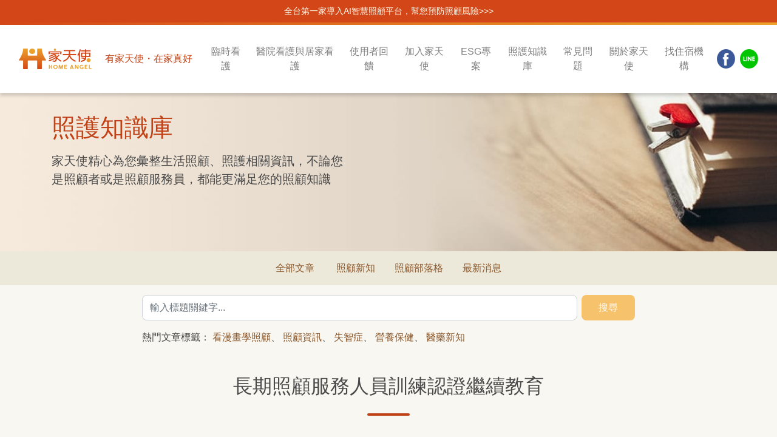

--- FILE ---
content_type: text/html; charset=utf-8
request_url: https://ghsha.com/articles/?label=%E9%95%B7%E6%9C%9F%E7%85%A7%E9%A1%A7%E6%9C%8D%E5%8B%99%E4%BA%BA%E5%93%A1%E8%A8%93%E7%B7%B4%E8%AA%8D%E8%AD%89%E7%B9%BC%E7%BA%8C%E6%95%99%E8%82%B2
body_size: 5024
content:
<!DOCTYPE html>
<html data-n-head-ssr data-n-head="">
  <head data-n-head="">
    <title data-n-head="true">家天使：您需要的最新優惠、照顧知識都在這裡</title><meta data-n-head="true" charset="utf-8"><meta data-n-head="true" name="viewport" content="width=device-width, initial-scale=1"><meta data-n-head="true" name="google-site-verification" content="sHytD7nkmjGcr5dbC4f78xBHFXMbrdJde9YAEHfYnyw"><meta data-n-head="true" name="facebook-domain-verification" content="vkwgrxuajerdu941e1y1vk67771jud"><meta data-n-head="true" data-hid="og:type" property="og:type" content="website"><meta data-n-head="true" name="twitter:card" content="summary_large_image"><meta data-n-head="true" data-hid="description" name="description" content="銀髮知識庫是家天使為了幫助家庭照顧者和照顧服務員而設立的，了解更多照護技巧、補助資源、新聞消息與最新優惠活動。"><meta data-n-head="true" data-hid="og:title" property="og:title" content="家天使：您需要的最新優惠、照顧知識都在這裡"><meta data-n-head="true" data-hid="og:description" property="og:description" content="銀髮知識庫是家天使為了幫助家庭照顧者和照顧服務員而設立的，了解更多照護技巧、補助資源、新聞消息與最新優惠活動。"><meta data-n-head="true" data-hid="og:image" property="og:image" content="https://ghsha.com/img/fb-share.jpg"><meta data-n-head="true" data-hid="og:url" property="og:url" content="https://ghsha.com/articles/?label=%E9%95%B7%E6%9C%9F%E7%85%A7%E9%A1%A7%E6%9C%8D%E5%8B%99%E4%BA%BA%E5%93%A1%E8%A8%93%E7%B7%B4%E8%AA%8D%E8%AD%89%E7%B9%BC%E7%BA%8C%E6%95%99%E8%82%B2"><meta data-n-head="true" data-hid="og:site_name" property="og:site_name" content="家天使"><meta data-n-head="true" data-hid="twitter:title" name="twitter:title" content="家天使：您需要的最新優惠、照顧知識都在這裡"><meta data-n-head="true" data-hid="twitter:description" name="twitter:description" content="銀髮知識庫是家天使為了幫助家庭照顧者和照顧服務員而設立的，了解更多照護技巧、補助資源、新聞消息與最新優惠活動。"><meta data-n-head="true" data-hid="twitter:url" name="twitter:url" content="https://ghsha.com/articles/?label=%E9%95%B7%E6%9C%9F%E7%85%A7%E9%A1%A7%E6%9C%8D%E5%8B%99%E4%BA%BA%E5%93%A1%E8%A8%93%E7%B7%B4%E8%AA%8D%E8%AD%89%E7%B9%BC%E7%BA%8C%E6%95%99%E8%82%B2"><meta data-n-head="true" data-hid="twitter:image" name="twitter:image" content="https://ghsha.com/img/fb-share.jpg"><link data-n-head="true" rel="icon" type="image/x-icon" href="/img/favicon.png"><script data-n-head="true" src="https://anymind360.com/js/7060/ats.js"></script><script data-n-head="true" src="//www.googletagmanager.com/gtm.js?id=GTM-TD29KMH&amp;l=dataLayer" async="true"></script><link rel="preload" href="/_nuxt/3658970f05f3d5edef2a.js" as="script"><link rel="preload" href="/_nuxt/a69d647254e4c9e1edd7.js" as="script"><link rel="preload" href="/_nuxt/8accf91468c2579f86f0.css" as="style"><link rel="preload" href="/_nuxt/88a311c47b5b367ca35b.js" as="script"><link rel="preload" href="/_nuxt/659227522b272dcd504f.css" as="style"><link rel="preload" href="/_nuxt/89d9542c3e035fc1715c.js" as="script"><link rel="preload" href="/_nuxt/843cfa609ff65e5e1422.css" as="style"><link rel="preload" href="/_nuxt/3e5fbbdf888893620a14.js" as="script"><link rel="preload" href="/_nuxt/e82fbde55cee3262bc29.js" as="script"><link rel="stylesheet" href="/_nuxt/8accf91468c2579f86f0.css"><link rel="stylesheet" href="/_nuxt/659227522b272dcd504f.css"><link rel="stylesheet" href="/_nuxt/843cfa609ff65e5e1422.css">
  </head>
  <body data-n-head="">
    <div data-server-rendered="true" id="__nuxt"><!----><div id="__layout"><div class="bg-light-grey"><header class="fixed-top" data-v-6ddf7302><div class="cooperation text-center" data-v-6ddf7302><p data-v-6ddf7302><a href="https://ghsha.com/articles/550" target="_blank" data-v-6ddf7302>全台第一家導入AI智慧照顧平台，幫您預防照顧風險&gt;&gt;&gt;</a></p></div> <div class="line-4 bg-theme-gradient-main" data-v-6ddf7302></div> <nav class="navbar navbar-light navbar-expand-xl  py-3" data-v-6ddf7302><div class="container-fluid" data-v-6ddf7302><a href="/" class="navbar-brand navbar-brand_2 nuxt-link-active" data-v-6ddf7302><img src="/img/logo.png" srcset="/img/logo@2x.png 2x, /img/logo@3x.png 3x" class="logo" data-v-6ddf7302> <span class="text-title rem-1 px-3 d-none d-sm-inline" data-v-6ddf7302>有家天使・在家真好</span></a> <button type="button" data-toggle="collapse" data-target="#navbarSupportedContent" aria-controls="navbarSupportedContent" aria-expanded="false" aria-label="Toggle navigation" class="navbar-toggler navbar-toggler-right" data-v-6ddf7302><span class="navbar-toggler-icon" data-v-6ddf7302></span></button> <div id="navbarSupportedContent" class="collapse navbar-collapse" data-v-6ddf7302><ul class="navbar-nav ml-auto text-greyish-brown-two text-center" data-v-6ddf7302><li class="nav-item py-sm-2 py-1" data-v-6ddf7302><a href="/service" class="nav-link px-md-1 px-lg-1  px-xl-2" data-v-6ddf7302>臨時看護</a></li> <li class="nav-item py-sm-2 py-1" data-v-6ddf7302><a href="/care" class="nav-link px-md-1 px-lg-1  px-xl-2" data-v-6ddf7302>醫院看護與居家看護</a></li> <li class="nav-item py-sm-2 py-1" data-v-6ddf7302><a href="https://app.ghsha.com/homeangel/public/public/evaluate_web/" target="_blank" class="nav-link px-md-1 px-lg-1  px-xl-2" data-v-6ddf7302>使用者回饋</a></li> <li class="nav-item py-sm-2 py-1" data-v-6ddf7302><a href="/joinus" class="nav-link px-md-1 px-lg-1  px-xl-2" data-v-6ddf7302>加入家天使</a></li> <li class="nav-item py-sm-2 py-1" data-v-6ddf7302><a href="https://ha.eclipse-tech.net/homeangel/public/contactus/contact/" target="_blank" class="nav-link px-md-1 px-lg-1  px-xl-2" data-v-6ddf7302>ESG專案</a></li> <li class="nav-item  py-sm-2 py-1" data-v-6ddf7302><a href="/articles" class="nav-link px-md-1 px-lg-1  px-xl-2 nuxt-link-active" data-v-6ddf7302>照護知識庫</a></li> <li class="nav-item  py-sm-2 py-1" data-v-6ddf7302><a href="/qa/客戶常見問題" class="nav-link px-md-1 px-lg-1  px-xl-2" data-v-6ddf7302>常見問題</a></li> <li class="nav-item py-sm-2 py-1" data-v-6ddf7302><a href="/aboutus" class="nav-link px-md-1 px-lg-1  px-xl-2" data-v-6ddf7302>關於家天使</a></li> <li class="nav-item py-sm-2 py-1" data-v-6ddf7302><a href="/accommodate" class="nav-link px-md-1 px-lg-1  px-xl-2" data-v-6ddf7302>找住宿機構</a></li>  <li class="nav-item d-flex flex-column justify-content-center py-md-2 py-sm-2 py-2" data-v-6ddf7302><a href="https://www.facebook.com/HomeAngelTW/" target="_blank" class="pl-2" data-v-6ddf7302><img src="/img/fb.png" srcset="/img/fb@2x.png 2x, /img/fb@3x.png 3x" class="fb" style="width:32px;height:32px;" data-v-6ddf7302></a></li> <li class="nav-item d-flex flex-column justify-content-center py-md-2 py-sm-2 py-2" data-v-6ddf7302><a href="https://line.me/R/ti/p/%40lkt9986u" target="_blank" class="pl-2" data-v-6ddf7302><img src="/img/line.png" srcset="/img/line@2x.png 2x, /img/line@3x.png 3x" class="line" style="width:32px;height:32px;" data-v-6ddf7302></a></li></ul></div></div></nav></header> <section><div class="background-image position-relative header-bg articleimg"><div class="d-flex flex-column justify-content-center" style="padding-top: 90px;"><div class="container"><div class="row bg-warm-grey"><div class="col-md-6 offset-md-0 text-white "><div class="py-5 my-5 pr-sm-5"><h1 class="text-title mb-3 h1">照護知識庫</h1> <h5 class="text-subtitle theme-sub-title">家天使精心為您彙整生活照顧、照護相關資訊，不論您是照顧者或是照顧服務員，都能更滿足您的照顧知識</h5></div></div></div></div></div></div> <div class="bg-beige w-100 text-center" style="overflow-y:auto;"><div class="d-inline-block text-nowrap m-auto"><a href="/articles" class="d-inline-block py-3 px-3 text-decoration-none anchor-sepia text-nowrap nuxt-link-active">
        全部文章
      </a> <a href="/articles?tag=news" class="d-inline-block p-3 text-decoration-none anchor-sepia text-nowrap">
        照顧新知
      </a><a href="/articles?tag=blog" class="d-inline-block p-3 text-decoration-none anchor-sepia text-nowrap">
        照顧部落格
      </a><a href="/articles?tag=latest" class="d-inline-block p-3 text-decoration-none anchor-sepia text-nowrap">
        最新消息
      </a> <a data-toggle="modal" data-target="#search-modal" class="d-none p-3 text-decoration-none anchor-sepia text-nowrap" style="cursor:pointer;"><svg aria-hidden="true" data-prefix="fas" data-icon="search" role="img" xmlns="http://www.w3.org/2000/svg" viewBox="0 0 512 512" class="anchor-sepia svg-inline--fa fa-search fa-w-16"><path fill="currentColor" d="M505 442.7L405.3 343c-4.5-4.5-10.6-7-17-7H372c27.6-35.3 44-79.7 44-128C416 93.1 322.9 0 208 0S0 93.1 0 208s93.1 208 208 208c48.3 0 92.7-16.4 128-44v16.3c0 6.4 2.5 12.5 7 17l99.7 99.7c9.4 9.4 24.6 9.4 33.9 0l28.3-28.3c9.4-9.4 9.4-24.6.1-34zM208 336c-70.7 0-128-57.2-128-128 0-70.7 57.2-128 128-128 70.7 0 128 57.2 128 128 0 70.7-57.2 128-128 128z"></path></svg></a></div></div> <!----> <div class="pt-3 px-4"><div class="row"><div class="col-12 col-md-8 mx-auto"><!----> <p class="my-3 text-subtitle">熱門文章標籤：
          <a href="/articles/?label=%E7%9C%8B%E6%BC%AB%E7%95%AB%E5%AD%B8%E7%85%A7%E9%A1%A7" class="anchor-sepia text-decoration-none nuxt-link-active">看漫畫學照顧</a>、
          <a href="/articles/?label=%E7%85%A7%E9%A1%A7%E8%B3%87%E8%A8%8A" class="anchor-sepia text-decoration-none nuxt-link-active">照顧資訊</a>、
          <a href="/articles/?label=%E5%A4%B1%E6%99%BA%E7%97%87" class="anchor-sepia text-decoration-none nuxt-link-active">失智症</a>、
          <a href="/articles/?label=%E7%87%9F%E9%A4%8A%E4%BF%9D%E5%81%A5" class="anchor-sepia text-decoration-none nuxt-link-active">營養保健</a>、
          <a href="/articles/?label=%E9%86%AB%E8%97%A5%E6%96%B0%E7%9F%A5" class="anchor-sepia text-decoration-none nuxt-link-active">醫藥新知</a></p></div></div></div> <div><div class="container-fluid text-center"><div class="row justify-content-center"><div class="col-md-12"><div class="py-3 py-md-4"><h2 class="text-center text-section-title mb-3 theme-section-title h2">長期照顧服務人員訓練認證繼續教育</h2> <div class="line-4 border-radius-1 bg-title m-auto" style="width:70px;"></div></div></div></div></div> <div class="p-4 p-md-5"><div class="row"><div class="col-12 col-md-8 mx-md-auto bg-white-two rounded py-4 py-md-5 px-0 px-md-5 shadow-dialog"><a href="/articles/502" class="d-flex w-100 pb-3 mb-3 text-decoration-none border-bottom border-theme-white anchor-warm-grey"><div><div class="btn btn-theme-1 bg-title py-1 d-none d-md-block" style="min-width:136px;">照顧部落格</div></div> <div class="px-3 py-1 flex-1"><div class="w-100 mb-1">(2023年10月11日最新規定)最新長照積分知多少?長照人員繼續教育積分問題錦集｜家天使-找看護第一品牌</div> <span class="label-list"><a href="/articles/?label=%E7%85%A7%E9%A1%A7%E6%9C%8D%E5%8B%99%E5%93%A1" class="badge article-label bg-brownish text-white mr-1 nuxt-link-active">
    照顧服務員
  </a><a href="/articles/?label=%E9%95%B7%E6%9C%9F%E7%85%A7%E9%A1%A7%E6%9C%8D%E5%8B%99%E4%BA%BA%E5%93%A1%E8%A8%93%E7%B7%B4%E8%AA%8D%E8%AD%89%E7%B9%BC%E7%BA%8C%E6%95%99%E8%82%B2" class="badge article-label bg-brownish text-white mr-1 nuxt-link-exact-active nuxt-link-active">
    長期照顧服務人員訓練認證繼續教育
  </a><a href="/articles/?label=%E9%95%B7%E7%85%A7%E7%A9%8D%E5%88%86" class="badge article-label bg-brownish text-white mr-1 nuxt-link-active">
    長照積分
  </a></span></div> <div class="px-3 py-1 text-nowrap"><div class="text-nowrap">2023/10/12</div></div></a> <!----></div></div></div></div></section> <footer id="main-footer" class="section section_footer py-5 bg-greyish-brown text-white"><div class="container"><div class="row"><div class="col-12 mb-3"><p class="text-white">※ 本平台非長照服務機構，不包含長服法中定義之提供身心失能持續已達或預期達六個月以上者相關之照顧服務。如果有長照服務需求或是公費補助部分，請打1966詢問。</p></div></div> <div class="row"><div class="col-md-5"><div class="d-inline-block"><a href="/" class="d-inline-block mb-4"><img src="/img/logo-w.png" srcset="/img/logo-w@2x.png 2x, /img/logo-w@3x.png 3x" class="logo_w"> <span class="text-white-two rem-1 px-3">有家天使・在家真好</span></a></div> <div class="mb-5"><p class="mb-1">公司名稱：廣和順科技股份有限公司</p> <p class="mb-1">統一編號：52870464</p> <p class="mb-1">真人客服，全年無休9:00~21:00，請來電:<a href="tel:0800-202-555" class="text-white">0800-202-555</a></p> <p class="mb-1">合作洽詢，平日上班8:30~17:30，請來電<a href="tel:02-2758-8708" class="text-white">02-2758-8708</a>轉9</p> <p class="mb-1">官方Line真人客服時間( ID: @homeangel )：8:30~24:00</p> <p class="mb-1">服務信箱: service@ghsha.com</p> <p class="mb-0">地址：台北市信義區信義路四段391號12樓之7，1226室</p></div></div> <div class="col-6 col-md-auto col-sm-6"><h5 class="text-sunflower-yellow">
						找照顧服務
					</h5> <ul class="list-unstyled"><li><a href="/service" class="anchor-white-two">臨時看護</a></li><li><a href="/care" class="anchor-white-two">醫院看護與居家看護</a></li></ul> <h5 class="text-sunflower-yellow">
						服務地區
					</h5> <ul class="list-unstyled"><li><a href="/taipei" class="anchor-white-two">台北</a></li><li><a href="/taoyuan" class="anchor-white-two">桃園</a></li><li><a href="/taichung" class="anchor-white-two">台中</a></li><li><a href="/tainan" class="anchor-white-two">台南</a></li><li><a href="/kaohsiung" class="anchor-white-two">高雄</a></li></ul></div><div class="col-6 col-md-auto col-sm-6"><h5 class="text-sunflower-yellow">
						加入家天使
					</h5> <ul class="list-unstyled"><li><a href="/joinus" class="anchor-white-two">加入流程與說明</a></li></ul> <h5 class="text-sunflower-yellow">
						
					</h5> <ul class="list-unstyled"></ul></div><div class="col-6 col-md-auto col-sm-6"><h5 class="text-sunflower-yellow">
						照護知識庫
					</h5> <ul class="list-unstyled"><li><a href="/articles?tag=latest" class="anchor-white-two">最新消息</a></li><li><a href="/articles?tag=news" class="anchor-white-two">照顧新知</a></li><li><a href="/articles?tag=blog" class="anchor-white-two">照顧部落格</a></li></ul> <h5 class="text-sunflower-yellow">
						
					</h5> <ul class="list-unstyled"></ul></div><div class="col-6 col-md-auto col-sm-6"><h5 class="text-sunflower-yellow">
						關於家天使
					</h5> <ul class="list-unstyled"><li><a href="/aboutus" class="anchor-white-two">公司理念與介紹</a></li><li><a href="/qa/客戶常見問題" class="anchor-white-two">常見問題</a></li></ul> <h5 class="text-sunflower-yellow">
						
					</h5> <ul class="list-unstyled"></ul></div></div> <div class="row"><div class="col-12 text-center">
					Ⓒ 2018 GHS Advanced Inc. 廣和順科技股份有限公司
				</div></div></div></footer></div></div></div><script>window.__NUXT__=(function(a){return {layout:"default",data:[{},{articles:[{title:"(2023年10月11日最新規定)最新長照積分知多少?長照人員繼續教育積分問題錦集｜家天使-找看護第一品牌",nid:"502",summary:"(圖文:家天使編輯團隊)自從長照2.0政策推出之後，民眾慢慢地認識照顧這件事情，政府為了幫助照顧服務人員持續提升品質，…",tags:"blog",image:"https:\u002F\u002Fghsha.com\u002Fsites\u002Fdefault\u002Ffiles\u002F2021-01\u002F%E7%85%A7%E9%A1%A7%E6%9C%8D%E5%8B%99%E5%93%A1120%E5%B0%8F%E6%99%82%E5%9C%A8%E8%81%B7%E6%95%99%E8%82%B2.jpg",created:"1697125220000",label:"照顧服務員,長期照顧服務人員訓練認證繼續教育,長照積分"}],tag:"",label:a,query:{label:a},hasMore:false}],error:null,state:{extraNavs:[]},serverRendered:true}}("長期照顧服務人員訓練認證繼續教育"));</script><script src="/_nuxt/3658970f05f3d5edef2a.js" defer></script><script src="/_nuxt/3e5fbbdf888893620a14.js" defer></script><script src="/_nuxt/e82fbde55cee3262bc29.js" defer></script><script src="/_nuxt/a69d647254e4c9e1edd7.js" defer></script><script src="/_nuxt/88a311c47b5b367ca35b.js" defer></script><script src="/_nuxt/89d9542c3e035fc1715c.js" defer></script>
  </body>
</html>


--- FILE ---
content_type: text/css; charset=UTF-8
request_url: https://ghsha.com/_nuxt/145bc667d6b988b38b71.css
body_size: 268
content:
.swiper-pagination-bullet-custom{width:1.5em!important;height:auto!important;opacity:1!important}.swiper-pagination-bullet{background-color:#fff;opacity:.8}.swiper-pagination-bullet-active{background-color:#9b9b9b}img[data-v-868a8f86]{max-width:100%}#chatbot_touch2{bottom:15px;width:80px;height:80px;opacity:1}#chatbot_touch2,#chatbotBoard{position:fixed;right:15px;z-index:10;cursor:pointer}#chatbotBoard{bottom:10%}#messenger:hover{opacity:1}

--- FILE ---
content_type: text/css; charset=UTF-8
request_url: https://ghsha.com/_nuxt/905faebcb1da674a7570.css
body_size: 136
content:
.swiper-pagination-bullet-custom{width:1.5em!important;height:auto!important;opacity:1!important}img[data-v-1a31efba]{max-width:100%}

--- FILE ---
content_type: text/css; charset=UTF-8
request_url: https://ghsha.com/_nuxt/ae1e6c43cf6006c22199.css
body_size: 67
content:
img[data-v-8a24c16c]{max-width:100%}

--- FILE ---
content_type: application/javascript; charset=UTF-8
request_url: https://ghsha.com/_nuxt/6720bd4fa110200c1468.js
body_size: 4201
content:
(window.webpackJsonp=window.webpackJsonp||[]).push([[7],{180:function(t,e,n){"use strict";n.d(e,"a",function(){return o});var c=n(183),r=(n(32),n(20),n(66),n(7)),l={title:"家天使-居家看護第一選擇、居家照護、醫院照護、陪伴就醫、長期服務、短期服務、臨時照護",description:"我們積極協助有看護、居家照護或喘息服務需求的家屬找到合適又安心的服務人力。下載應用程式，不用幾分鐘即可預約優質的照顧服務！ 或者加入家天使，自由彈性接單，增加收入！",image:"".concat("https://ghsha.com","/img/fb-share.jpg"),url:"https://ghsha.com",site_name:"家天使"};function o(){var t=arguments.length>0&&void 0!==arguments[0]?arguments[0]:{},e=arguments.length>1?arguments[1]:void 0,n=e?"".concat("https://ghsha.com").concat(e.fullPath):"https://ghsha.com",o=Object(r.a)({},l,t,{url:n}),d=Object.keys(o).map(function(t){return{hid:"og:".concat(t),property:"og:".concat(t),content:o[t]||l[t]}}),title=o.title,m=o.description,h={title:title,description:m,url:o.url,image:o.image},v=Object.keys(h).map(function(t){return{hid:"twitter:".concat(t),name:"twitter:".concat(t),content:h[t]||l[t]}});return{title:title,meta:[{hid:"description",name:"description",content:m}].concat(Object(c.a)(d),Object(c.a)(v))}}},181:function(t,e,n){"use strict";var c={},r=n(6),component=Object(r.a)(c,function(){var t=this.$createElement,e=this._self._c||t;return e("div",{staticClass:"row justify-content-center"},[e("div",{staticClass:"col-md-12"},[e("div",{staticClass:"py-3 py-md-4"},[e("h2",{staticClass:"text-center text-section-title mb-3 theme-section-title h2"},[this._t("default")],2),this._v(" "),e("div",{staticClass:"line-4 border-radius-1 bg-title m-auto",staticStyle:{width:"70px"}})])])])},[],!1,null,null,null);e.a=component.exports},182:function(t,e,n){"use strict";var c={},r=n(6),component=Object(r.a)(c,function(){var t=this.$createElement,e=this._self._c||t;return e("header",{staticClass:"d-inline-block"},[e("h3",{staticClass:"border-squash m-0 pb-2 text-title theme-sub-title h3"},[this._t("default")],2),this._v(" "),e("div",{staticClass:"line-4 border-radius-1 bg-squash"})])},[],!1,null,null,null);e.a=component.exports},183:function(t,e,n){"use strict";function c(t){return function(t){if(Array.isArray(t)){for(var i=0,e=new Array(t.length);i<t.length;i++)e[i]=t[i];return e}}(t)||function(t){if(Symbol.iterator in Object(t)||"[object Arguments]"===Object.prototype.toString.call(t))return Array.from(t)}(t)||function(){throw new TypeError("Invalid attempt to spread non-iterable instance")}()}n.d(e,"a",function(){return c})},190:function(t,e,n){},211:function(t,e,n){"use strict";var c=n(190);n.n(c).a},212:function(t,e,n){},244:function(t,e,n){"use strict";var c={data:function(){return{slides:[{img:"/img/teaching01.png",title:"步驟一",description:"點擊首頁「免費註冊/登入」，建立帳號。",srcset:"/img/teaching01@2x.png 2x"},{img:"/img/teaching02.png",title:"步驟二",description:"依照流程指示，選擇服務類型、新增服務對象資料，建立新預約。",srcset:"/img/teaching02@2x.png 2x"},{img:"/img/teaching07.png",title:"步驟三",description:"點擊「查看可服務家天使列表」，與服務人員「聊聊」溝通，確認訂單。",note:"※小提示：家天使也是我們對於每一位服務人員親切的稱呼。",srcset:""},{img:"/img/teaching04.png",title:"步驟四",description:"選擇付款方式，付款完成訂單成立。",srcset:"/img/teaching04@2x.png 2x"},{img:"/img/teaching05.png",title:"步驟五",description:"服務人員根據服務時間簽到退，並在服務結束後回報工作日誌給客戶。",srcset:"/img/teaching05@2x.png 2x"},{img:"/img/teaching06.png",title:"步驟六",description:"從「服務完成」查看服務人員服務資訊，並進入「訂單總覽」給予服務人員評價",srcset:"/img/teaching06@2x.png 2x"}],swiperOption:{pagination:{el:".swiper-pagination",clickable:!0,bulletActiveClass:"bg-vermillion text-white",autoHeight:!0,renderBullet:function(t,e){return'<div class="bg-white greyish-brown '.concat(e,' swiper-pagination-bullet-custom d-inline-block m-1">').concat(t+1,"</div>")}}}}}},r=(n(211),n(6)),component=Object(r.a)(c,function(){var t=this,e=t.$createElement,n=t._self._c||e;return n("div",{directives:[{name:"swiper",rawName:"v-swiper:mySwiper",value:t.swiperOption,expression:"swiperOption",arg:"mySwiper"}]},[n("div",{staticClass:"swiper-wrapper"},t._l(t.slides,function(e,c){return n("div",{key:c,staticClass:"swiper-slide"},[n("div",{staticClass:"row py-5 "},[n("div",{staticClass:"col-md-6 text-center mb-4 order-md-1 order-2"},[n("img",{attrs:{src:e.img,alt:"slide.title",srcset:e.srcset}})]),t._v(" "),n("div",{staticClass:"col-md-6 text-left mb-4 order-1 py-md-5 py-3"},[n("header",{staticClass:"mb-4"},[n("h3",{staticClass:"border-squash mb-0 pb-2 text-title h3-slider"},[t._v("\n              "+t._s(e.title)+"\n            ")]),t._v(" "),n("div",{staticClass:"line-4 border-radius-1 bg-squash"})]),t._v(" "),n("div",{staticClass:"text-warm-grey",staticStyle:{"font-size":"30px"}},[t._v("\n            "+t._s(e.description)+"\n            "),n("p",[n("small",[t._v(t._s(e.note))])])])])])])}),0),t._v(" "),n("div",{staticClass:"swiper-pagination"})])},[],!1,null,null,null);e.a=component.exports},260:function(t,e,n){"use strict";var c=n(212);n.n(c).a},371:function(t,e,n){"use strict";n.r(e);n(32),n(20),n(66);var meta=n(180),c={props:["title","subtitle"]},r=n(6),l=Object(r.a)(c,function(){var t=this,e=t.$createElement,n=t._self._c||e;return n("div",{staticClass:"background-image position-relative header-bg"},[n("div",{staticClass:"d-flex flex-column justify-content-center",staticStyle:{"padding-top":"90px"}},[n("div",{staticClass:"container"},[n("div",{staticClass:"row bg-warm-grey"},[n("div",{staticClass:"col-md-6 offset-md-0 text-white "},[n("div",{staticClass:"py-5 my-5 pr-sm-5"},[n("h1",{staticClass:"text-title mb-3 h1"},[t._v(t._s(t.title))]),t._v(" "),n("h5",{staticClass:"text-subtitle theme-sub-title"},[t._v(t._s(t.subtitle))]),t._v(" "),n("h5",{staticClass:"text-subtitle theme-sub-title"},[t._v(" ")]),t._v(" "),t._m(0)])])])])])])},[function(){var t=this.$createElement,e=this._self._c||t;return e("div",{staticClass:"text-left mb-5 mb-md-3 py-3"},[e("a",{staticClass:"btn btn-theme-1",attrs:{href:"https://www.airltc.com/",target:"_blank"}},[this._v("線上搜尋")]),this._v(" "),e("a",{staticClass:"btn btn-theme-gradient-1 ml-3 text-white",attrs:{href:"https://www.airltc.com/contactus",target:"_blank"}},[this._v("聯絡專人")])])}],!1,null,null,null).exports,o=n(182),d=n(181),m=n(244),h={components:{PageHeaderImage3:l,SectionTitle:d.a,BlockTitle:o.a,CareSlider:m.a},head:function(){return Object(meta.a)({title:"家天使-長期看護輕鬆管理、長期照顧、醫院看護",description:"當家人住院或工作出差，無法隨時在家人身旁照料，「家天使」照服員使用內建功能每日服務回報，輕鬆掌握家人狀況最安心。"},this.$route)},data:function(){return{serviceInfos:[{title:'<span style="color:#EF8200">快速點選精準搜尋</span><span style="color:#44AF35">好方便</span>',subtitle:"於首頁依照您的需求點選，即可搜尋出符合的機構。",image:"img/altc_1.jpg"},{title:'<span style="color:#EF8200">合作機構分佈全國</span><span style="color:#44AF35">好豐富</span>',subtitle:"百家長照機構，多元化選擇，讓您找出最適合親人居住的機構。",image:"img/altc_2.jpg"},{title:'<span style="color:#EF8200">特色服務搜尋</span><span style="color:#44AF35">好貼心</span>',subtitle:"於機構說明中，專業規劃近20種機構特色服務圖示，讓您一眼辨識出最需要的服務，找到最適合的機構。",image:"img/altc_3.jpg"},{title:'<span style="color:#EF8200">線上預約即時參訪</span><span style="color:#44AF35">好省時</span>',subtitle:"於機構頁面點選「我要參訪」，填入資料後送出，將有專人與您聯繫，安排實地參訪，省時又省力。",image:"img/altc_4.jpg"},{title:'<span style="color:#EF8200">護理人員在線客服</span><span style="color:#44AF35">好專業</span>',subtitle:"專業護理背景客服人員，為您提供各項長照諮詢。客服專線03-3258-333(平日9:00-1800)",image:"img/altc_5.jpg"},{title:'<span style="color:#EF8200">機構不適住安排</span><span style="color:#44AF35">好安心</span>',subtitle:"如不滿意入住的機構，我們將免費安排至其他「精選機構」。",image:"img/altc_6.jpg"},{title:"本服務由家天使合作夥伴ALTC長照網提供。",subtitle:"",image:""}]}},mounted:function(){},methods:{srcset:function(){var t=arguments.length>0&&void 0!==arguments[0]?arguments[0]:{};return Object.keys(t).map(function(e){return"".concat(t[e]," ").concat(e)}).join(" ")}}},v=(n(260),Object(r.a)(h,function(){var t=this,e=t.$createElement,n=t._self._c||e;return n("section",[n("PageHeaderImage3",{staticClass:"careimg",attrs:{title:"ALTC長照網",subtitle:"家天使合作夥伴，「免費幫你找到合適的長照機構！」"}}),t._v(" "),n("nuxt-child"),t._v(" "),n("div",{staticClass:"bg-light-white-two",attrs:{id:"guarantee"}},[n("div",{staticClass:"container"},[n("SectionTitle",[t._v("免費幫您找合適的機構")]),t._v(" "),n("img",{staticClass:"mb-md-3 d-block mx-auto m-5",attrs:{src:"/img/altc.png",alt:"",width:"300px"}}),t._v(" "),t._m(0)],1)]),t._v(" "),n("div",{staticClass:"container",staticStyle:{"overflow-x":"hidden"}},[n("div",{staticClass:"row pb-sm-5 pb-3"},[n("div",{staticClass:"col-md-10 offset-md-1 order-md-1 bg-white-two shadow-dialog rounded p-md-5 p-3"},t._l(t.serviceInfos,function(e,c){return n("article",{key:c,staticClass:"mb-4 mb-md-0"},[n("header",{staticClass:"d-inline-block"},[n("h3",{staticClass:"border-squash m-0 pb-2 text-title theme-sub-title h3",staticStyle:{"font-weight":"bold"},domProps:{innerHTML:t._s(e.title)}})]),t._v(" "),n("div",[t._v(t._s(e.subtitle))]),t._v(" "),n("div",[n("img",{staticClass:"mb-3",staticStyle:{width:"100%"},attrs:{src:e.image,alt:""}})]),t._v(" "),n("div",{staticStyle:{height:"100px"}})])}),0)])])],1)},[function(){var t=this.$createElement,e=this._self._c||t;return e("div",{staticClass:"row p-md-5 text-brownish"},[e("div",{staticClass:"col-md-12 mx-auto"},[e("div",{staticClass:"mb-5 text-center"},[e("p",{staticClass:"text-sepia",attrs:{align:"center"}}),e("h4",[e("b",[this._v("想為家人尋找長照機構嗎?")])]),e("br"),this._v("\n長照機構種類多，該如何選擇?"),e("br"),this._v("\n長輩馬上就要出院了，想立即入住機構嗎?"),e("br"),this._v("\n專業護理師"),e("span",{staticStyle:{color:"red"}},[e("b",[this._v("『免費』")])]),this._v("幫您找到合適的長照機構！"),e("br"),this._v("\n客服專線：03-3258-333  (平日9:00-18:00)\n              "),e("p")])])])}],!1,null,"a795c9cc",null));e.default=v.exports}}]);

--- FILE ---
content_type: application/javascript; charset=UTF-8
request_url: https://ghsha.com/_nuxt/3658970f05f3d5edef2a.js
body_size: 2092
content:
!function(e){function t(data){for(var t,n,c=data[0],d=data[1],l=data[2],i=0,h=[];i<c.length;i++)n=c[i],f[n]&&h.push(f[n][0]),f[n]=0;for(t in d)Object.prototype.hasOwnProperty.call(d,t)&&(e[t]=d[t]);for(m&&m(data);h.length;)h.shift()();return o.push.apply(o,l||[]),r()}function r(){for(var e,i=0;i<o.length;i++){for(var t=o[i],r=!0,n=1;n<t.length;n++){var c=t[n];0!==f[c]&&(r=!1)}r&&(o.splice(i--,1),e=d(d.s=t[0]))}return e}var n={},c={24:0},f={24:0},o=[];function d(t){if(n[t])return n[t].exports;var r=n[t]={i:t,l:!1,exports:{}};return e[t].call(r.exports,r,r.exports,d),r.l=!0,r.exports}d.e=function(e){var t=[];c[e]?t.push(c[e]):0!==c[e]&&{1:1,6:1,7:1,8:1,10:1,11:1,12:1,14:1,15:1,16:1,17:1,19:1,20:1,21:1,22:1}[e]&&t.push(c[e]=new Promise(function(t,r){for(var n={0:"31d6cfe0d16ae931b73c",1:"b6df5922b3066d7617d3",2:"31d6cfe0d16ae931b73c",5:"31d6cfe0d16ae931b73c",6:"885966d453a49f841d63",7:"26c2e8a31230492e6766",8:"843cfa609ff65e5e1422",9:"31d6cfe0d16ae931b73c",10:"843cfa609ff65e5e1422",11:"843cfa609ff65e5e1422",12:"5a0fb17d2fc6c37a7870",13:"31d6cfe0d16ae931b73c",14:"145bc667d6b988b38b71",15:"ae1e6c43cf6006c22199",16:"849eeca2ac8fc1a29d31",17:"b207428615204d109204",18:"31d6cfe0d16ae931b73c",19:"843cfa609ff65e5e1422",20:"843cfa609ff65e5e1422",21:"43c165b4b3b2e32072d3",22:"905faebcb1da674a7570",23:"31d6cfe0d16ae931b73c"}[e]+".css",f=d.p+n,o=document.getElementsByTagName("link"),i=0;i<o.length;i++){var l=(m=o[i]).getAttribute("data-href")||m.getAttribute("href");if("stylesheet"===m.rel&&(l===n||l===f))return t()}var h=document.getElementsByTagName("style");for(i=0;i<h.length;i++){var m;if((l=(m=h[i]).getAttribute("data-href"))===n||l===f)return t()}var v=document.createElement("link");v.rel="stylesheet",v.type="text/css",v.onload=t,v.onerror=function(t){var n=t&&t.target&&t.target.src||f,o=new Error("Loading CSS chunk "+e+" failed.\n("+n+")");o.code="CSS_CHUNK_LOAD_FAILED",o.request=n,delete c[e],v.parentNode.removeChild(v),r(o)},v.href=f,document.getElementsByTagName("head")[0].appendChild(v)}).then(function(){c[e]=0}));var r=f[e];if(0!==r)if(r)t.push(r[2]);else{var n=new Promise(function(t,n){r=f[e]=[t,n]});t.push(r[2]=n);var o,script=document.createElement("script");script.charset="utf-8",script.timeout=120,d.nc&&script.setAttribute("nonce",d.nc),script.src=function(e){return d.p+""+{0:"608ca7601c2cabf89c8e",1:"af6a21d8388c1bc3d84b",2:"b8aff932748332631f68",5:"84422e8f0d3d02e30cbe",6:"917c5525880aeaf541e4",7:"6720bd4fa110200c1468",8:"3e5fbbdf888893620a14",9:"45e286a055337b47e240",10:"e82fbde55cee3262bc29",11:"261cf22caaa67909bf6c",12:"a1aa1af78ebd645fa118",13:"e075489d49767d111778",14:"1bd615c13b32b06a7e23",15:"bc7115d1c56cb1d25166",16:"5765c1589a5d9e86ef42",17:"8a4396ea6766f64926e1",18:"542d629add26ea4117ca",19:"3673b91fe52675631fad",20:"cade2361c784405b9b8e",21:"718b3ff06f5ed2b803b5",22:"e9276ba515e03186863f",23:"6f09483b9f1766823054"}[e]+".js"}(e);var l=new Error;o=function(t){script.onerror=script.onload=null,clearTimeout(h);var r=f[e];if(0!==r){if(r){var n=t&&("load"===t.type?"missing":t.type),c=t&&t.target&&t.target.src;l.message="Loading chunk "+e+" failed.\n("+n+": "+c+")",l.name="ChunkLoadError",l.type=n,l.request=c,r[1](l)}f[e]=void 0}};var h=setTimeout(function(){o({type:"timeout",target:script})},12e4);script.onerror=script.onload=o,document.head.appendChild(script)}return Promise.all(t)},d.m=e,d.c=n,d.d=function(e,t,r){d.o(e,t)||Object.defineProperty(e,t,{enumerable:!0,get:r})},d.r=function(e){"undefined"!=typeof Symbol&&Symbol.toStringTag&&Object.defineProperty(e,Symbol.toStringTag,{value:"Module"}),Object.defineProperty(e,"__esModule",{value:!0})},d.t=function(e,t){if(1&t&&(e=d(e)),8&t)return e;if(4&t&&"object"==typeof e&&e&&e.__esModule)return e;var r=Object.create(null);if(d.r(r),Object.defineProperty(r,"default",{enumerable:!0,value:e}),2&t&&"string"!=typeof e)for(var n in e)d.d(r,n,function(t){return e[t]}.bind(null,n));return r},d.n=function(e){var t=e&&e.__esModule?function(){return e.default}:function(){return e};return d.d(t,"a",t),t},d.o=function(object,e){return Object.prototype.hasOwnProperty.call(object,e)},d.p="/_nuxt/",d.oe=function(e){throw console.error(e),e};var l=window.webpackJsonp=window.webpackJsonp||[],h=l.push.bind(l);l.push=t,l=l.slice();for(var i=0;i<l.length;i++)t(l[i]);var m=h;r()}([]);

--- FILE ---
content_type: application/javascript; charset=UTF-8
request_url: https://ghsha.com/_nuxt/e9276ba515e03186863f.js
body_size: 4353
content:
(window.webpackJsonp=window.webpackJsonp||[]).push([[22],{179:function(t,e,n){},180:function(t,e,n){"use strict";n.d(e,"a",function(){return o});var c=n(183),r=(n(32),n(20),n(66),n(7)),l={title:"家天使-居家看護第一選擇、居家照護、醫院照護、陪伴就醫、長期服務、短期服務、臨時照護",description:"我們積極協助有看護、居家照護或喘息服務需求的家屬找到合適又安心的服務人力。下載應用程式，不用幾分鐘即可預約優質的照顧服務！ 或者加入家天使，自由彈性接單，增加收入！",image:"".concat("https://ghsha.com","/img/fb-share.jpg"),url:"https://ghsha.com",site_name:"家天使"};function o(){var t=arguments.length>0&&void 0!==arguments[0]?arguments[0]:{},e=arguments.length>1?arguments[1]:void 0,n=e?"".concat("https://ghsha.com").concat(e.fullPath):"https://ghsha.com",o=Object(r.a)({},l,t,{url:n}),d=Object.keys(o).map(function(t){return{hid:"og:".concat(t),property:"og:".concat(t),content:o[t]||l[t]}}),title=o.title,m=o.description,v={title:title,description:m,url:o.url,image:o.image},h=Object.keys(v).map(function(t){return{hid:"twitter:".concat(t),name:"twitter:".concat(t),content:v[t]||l[t]}});return{title:title,meta:[{hid:"description",name:"description",content:m}].concat(Object(c.a)(d),Object(c.a)(h))}}},181:function(t,e,n){"use strict";var c={},r=n(6),component=Object(r.a)(c,function(){var t=this.$createElement,e=this._self._c||t;return e("div",{staticClass:"row justify-content-center"},[e("div",{staticClass:"col-md-12"},[e("div",{staticClass:"py-3 py-md-4"},[e("h2",{staticClass:"text-center text-section-title mb-3 theme-section-title h2"},[this._t("default")],2),this._v(" "),e("div",{staticClass:"line-4 border-radius-1 bg-title m-auto",staticStyle:{width:"70px"}})])])])},[],!1,null,null,null);e.a=component.exports},182:function(t,e,n){"use strict";var c={},r=n(6),component=Object(r.a)(c,function(){var t=this.$createElement,e=this._self._c||t;return e("header",{staticClass:"d-inline-block"},[e("h3",{staticClass:"border-squash m-0 pb-2 text-title theme-sub-title h3"},[this._t("default")],2),this._v(" "),e("div",{staticClass:"line-4 border-radius-1 bg-squash"})])},[],!1,null,null,null);e.a=component.exports},183:function(t,e,n){"use strict";function c(t){return function(t){if(Array.isArray(t)){for(var i=0,e=new Array(t.length);i<t.length;i++)e[i]=t[i];return e}}(t)||function(t){if(Symbol.iterator in Object(t)||"[object Arguments]"===Object.prototype.toString.call(t))return Array.from(t)}(t)||function(){throw new TypeError("Invalid attempt to spread non-iterable instance")}()}n.d(e,"a",function(){return c})},184:function(t,e,n){"use strict";var c=n(179);n.n(c).a},185:function(t,e,n){"use strict";var c={data:function(){return{slides:[{img:"/img/teaching01.png",title:"步驟一",description:"點擊首頁「免費註冊/登入」，建立帳號。",srcset:"/img/teaching01@2x.png 2x"},{img:"/img/teaching02.png",title:"步驟二",description:"依照流程指示，選擇服務類型、新增服務對象資料，建立新預約。",srcset:"/img/teaching02@2x.png 2x"},{img:"/img/teaching03.png",title:"步驟三",description:"點擊「查看可服務家天使列表」，與服務人員「聊聊」溝通，確認訂單。",note:"※小提示：家天使也是我們對於每一位服務人員親切的稱呼。",srcset:""},{img:"/img/teaching04.png",title:"步驟四",description:"選擇付款方式，付款完成訂單成立。",srcset:"/img/teaching04@2x.png 2x"},{img:"/img/teaching05.png",title:"步驟五",description:"服務人員根據服務時間簽到退，並在服務結束後回報工作日誌給客戶。",srcset:"/img/teaching05@2x.png 2x"},{img:"/img/teaching06.png",title:"步驟六",description:"從「服務完成」查看服務人員服務資訊，並進入「訂單總覽」給予服務人員評價",srcset:"/img/teaching06@2x.png 2x"}],swiperOption:{pagination:{el:".swiper-pagination",clickable:!0,bulletActiveClass:"bg-vermillion text-white",autoHeight:!0,renderBullet:function(t,e){return'<div class="bg-white greyish-brown '.concat(e,' swiper-pagination-bullet-custom d-inline-block m-1">').concat(t+1,"</div>")}}}}}},r=(n(184),n(6)),component=Object(r.a)(c,function(){var t=this,e=t.$createElement,n=t._self._c||e;return n("div",{directives:[{name:"swiper",rawName:"v-swiper:mySwiper",value:t.swiperOption,expression:"swiperOption",arg:"mySwiper"}]},[n("div",{staticClass:"swiper-wrapper"},t._l(t.slides,function(e,c){return n("div",{key:c,staticClass:"swiper-slide"},[n("div",{staticClass:"row py-5 "},[n("div",{staticClass:"col-md-6 text-center mb-4 order-md-1 order-2"},[n("img",{attrs:{src:e.img,alt:"slide.title",srcset:e.srcset}})]),t._v(" "),n("div",{staticClass:"col-md-6 text-left mb-4 order-1 py-md-5 py-3"},[n("header",{staticClass:"mb-4"},[n("h3",{staticClass:"border-squash mb-0 pb-2 text-title h3-slider"},[t._v("\n              "+t._s(e.title)+"\n            ")]),t._v(" "),n("div",{staticClass:"line-4 border-radius-1 bg-squash"})]),t._v(" "),n("div",{staticClass:"text-warm-grey",staticStyle:{"font-size":"30px"}},[t._v("\n            "+t._s(e.description)+"\n            "),n("p",[n("small",[t._v(t._s(e.note))])])])])])])}),0),t._v(" "),n("div",{staticClass:"swiper-pagination"})])},[],!1,null,null,null);e.a=component.exports},237:function(t,e,n){},364:function(t,e,n){"use strict";var c=n(237);n.n(c).a},384:function(t,e,n){"use strict";n.r(e);n(32),n(20),n(66);var meta=n(180),c=n(67),r=n(182),l=n(181),o=n(185),d={components:{PageHeaderImage:c.a,SectionTitle:l.a,BlockTitle:r.a,ServiceSlider:o.a},head:function(){return Object(meta.a)({title:"看護-臨時看護、短期照顧的最好選擇｜家天使",description:"臨時看護、外勞休假、短期照顧，快用「家天使」預約服務，最快可預約4小時後服務，自由挑選看護，多元付款，電子簽到退，工作日誌回報，評價回饋，安心有保障!"},this.$route)},data:function(){return{serviceInfos:[{title:"服務時間",content:'\n            <p class="text-sepia">1. 單次預約時段最短3小時，最長24小時。</p>\n            <p class="text-sepia">2. 可以預約單天單次服務，也可連續預約多日時段。</p>\n            <p class="text-sepia">3. 服務均採線上打卡簽到退，並內建完善評價機制。</p>\n          '},{title:"看護費用",content:'\n            <p class="text-sepia">1.每小時服務費用因照服員資歷及服務縣市有所不同，北北基：300/330/360/390元，其他縣市：280/310/340/370元。</p>\n            <p class="text-sepia">2. 每次服務收取交通費，費用依家天使個人自行設定。</p>\n            <p class="text-sepia">3. 以上費用包含照服員餐費。</p>\n            <p class="text-sepia">4. 每筆訂單酌收平台服務費200元。</p>\n            <p class="text-sepia">5. 農曆春節、端午節、中秋節之三節時段，服務費需額外加成。</p>\n\t    <p class="text-sepia">6.服務地區：基隆市、台北市、新北市、桃園市、新竹市、新竹縣、苗栗縣、台中市、南投縣、彰化縣、雲林縣、嘉義縣、台南市、高雄市、屏東市。</p>\n          '},{title:"付費方式",content:'\n            <p class="text-sepia">1. 信用卡付款</p>\n            <p class="text-sepia">2. 超商條碼付款</p>\n            <p class="text-sepia">3. ATM轉帳付款</p>\n          '}],serviceTypes:[{title:"洗澡沐浴",description:"扶持入浴、擦澡、床上洗頭、洗臉刷牙、刮鬍子(需有刮鬍刀)、修剪指甲(不處理灰指甲、凍甲)、大小便清潔(換尿布)。",images:"/img/Situation_01@2x.png"},{title:"長輩的身體需要照顧",description:"此服務特針對臥床病患提供，翻身、拍背、移位、協助上下床、肢體關節活動(上肢、下肢，非按摩)、大小便處理(含換尿布、尿套、到尿桶等)。",images:"/img/Situation_02@2x.png"},{title:"跟長輩去看醫生",description:"代取慢性處方簽藥物、協助掛號(含預約)、陪同就診聽取及轉達醫囑與注意事項、住院看護。",images:"/img/Situation_03@2x.png"},{title:"需要有人跑跑腿",description:"代購物品(生鮮食品、生活用品)、代辦事項(郵寄、代領)。",images:"/img/Situation_04@2x.png"},{title:"其他需求",description:"污物清潔（衣物、床被單)、照顧技巧指導(針對外籍看護或家屬)",images:"/img/Situation_05@2x.png"},{title:"身心靈陪伴",description:"陪同外出活動(如購物、社交活動、辦理事務、參與宗教活動、用餐、散步、定期式復健或洗腎、運動等。)、陪同室內活動(如音樂陪伴、簡易體操、懷舊活動等)、心靈陪伴、書報及文件代讀。",images:"/img/Situation_06@2x.png"},{title:"長輩有管路",description:"管灌飲食(含沖泡管灌用飲品) 、清潔管路(含鼻胃管、導尿管、腸胃造廔口)、倒尿袋。",images:"/img/Situation_07@2x.png"},{title:"長輩需要用餐",description:"備餐、加熱食物、餵食、代購餐食。",images:"/img/Situation_08@2x.png"}]}},mounted:function(){},methods:{srcset:function(){var t=arguments.length>0&&void 0!==arguments[0]?arguments[0]:{};return Object.keys(t).map(function(e){return"".concat(t[e]," ").concat(e)}).join(" ")}}},m=(n(364),n(6)),component=Object(m.a)(d,function(){var t=this,e=t.$createElement,n=t._self._c||e;return n("div",[n("div",{staticClass:"container",staticStyle:{"overflow-x":"hidden"}},[n("SectionTitle",[t._v("臨時看護")]),t._v(" "),n("div",{staticClass:"row pb-sm-5 pb-3"},[n("div",{staticClass:"col-md-10 offset-md-1 order-md-1 bg-white-two shadow-dialog rounded p-md-5 p-3"},t._l(t.serviceInfos,function(e,c){return n("article",{key:c,staticClass:"mb-4 mb-md-0"},[n("BlockTitle",{staticClass:"d-block"},[t._v(t._s(e.title))]),t._v(" "),n("div",{staticClass:"py-4 pb-5 text-warm-grey",domProps:{innerHTML:t._s(e.content)}})],1)}),0)])],1),t._v(" "),n("div",{staticClass:"container-fluid text-center",attrs:{id:"serviceItems"}},[n("SectionTitle",[t._v("服務項目")]),t._v(" "),n("div",{staticClass:"row mb-5"},t._l(t.serviceTypes,function(e,c){return n("div",{key:c,staticClass:"col-6 col-md-3"},[n("div",{staticClass:"mb-5"},[n("img",{staticClass:"mb-3",attrs:{src:e.images,alt:""}}),t._v(" "),n("h4",{staticClass:"text-title mb-3"},[t._v(t._s(e.title))])])])}),0)],1)])},[],!1,null,"1a31efba",null);e.default=component.exports}}]);

--- FILE ---
content_type: application/javascript; charset=UTF-8
request_url: https://ghsha.com/_nuxt/b8aff932748332631f68.js
body_size: 4384
content:
(window.webpackJsonp=window.webpackJsonp||[]).push([[2],{198:function(t,n){var r=9007199254740991,e=/^(?:0|[1-9]\d*)$/;t.exports=function(t,n){var o=typeof t;return!!(n=null==n?r:n)&&("number"==o||"symbol"!=o&&e.test(t))&&t>-1&&t%1==0&&t<n}},199:function(t,n,r){var e=r(225),o=r(192),c=Object.prototype,f=c.hasOwnProperty,v=c.propertyIsEnumerable,l=e(function(){return arguments}())?e:function(t){return o(t)&&f.call(t,"callee")&&!v.call(t,"callee")};t.exports=l},200:function(t,n){var r=9007199254740991;t.exports=function(t){return"number"==typeof t&&t>-1&&t%1==0&&t<=r}},208:function(t,n,r){var e=r(188),o=function(){try{var t=e(Object,"defineProperty");return t({},"",{}),t}catch(t){}}();t.exports=o},221:function(t,n,r){var e=r(208);t.exports=function(object,t,n){"__proto__"==t&&e?e(object,t,{configurable:!0,enumerable:!0,value:n,writable:!0}):object[t]=n}},222:function(t,n,r){var e=r(223),o=r(224);t.exports=function(object,path){return null!=object&&o(object,path,e)}},223:function(t,n){t.exports=function(object,t){return null!=object&&t in Object(object)}},224:function(t,n,r){var e=r(196),o=r(199),c=r(186),f=r(198),v=r(200),l=r(195);t.exports=function(object,path,t){for(var n=-1,r=(path=e(path,object)).length,x=!1;++n<r;){var h=l(path[n]);if(!(x=null!=object&&t(object,h)))break;object=object[h]}return x||++n!=r?x:!!(r=null==object?0:object.length)&&v(r)&&f(h,r)&&(c(object)||o(object))}},225:function(t,n,r){var e=r(194),o=r(192),c="[object Arguments]";t.exports=function(t){return o(t)&&e(t)==c}},226:function(t,n){t.exports=function(t,n){for(var r=-1,e=n.length,o=t.length;++r<e;)t[o+r]=n[r];return t}},227:function(t,n){t.exports=function(t){return t}},231:function(t,n,r){var e=r(314),o=r(320),c=r(253);t.exports=function(object){return c(object)?e(object):o(object)}},250:function(t,n,r){var e=r(221),o=r(307),c=Object.prototype.hasOwnProperty,f=o(function(t,n,r){c.call(t,r)?t[r].push(n):e(t,r,[n])});t.exports=f},251:function(t,n,r){(function(t){var e=r(187),o=r(316),c=n&&!n.nodeType&&n,f=c&&"object"==typeof t&&t&&!t.nodeType&&t,v=f&&f.exports===c?e.Buffer:void 0,l=(v?v.isBuffer:void 0)||o;t.exports=l}).call(this,r(111)(t))},252:function(t,n,r){var e=r(317),o=r(318),c=r(319),f=c&&c.isTypedArray,v=f?o(f):e;t.exports=v},253:function(t,n,r){var e=r(248),o=r(200);t.exports=function(t){return null!=t&&o(t.length)&&!e(t)}},254:function(t,n,r){var e=r(205),o=r(328),c=r(329),f=r(330),v=r(331),l=r(332);function x(t){var data=this.__data__=new e(t);this.size=data.size}x.prototype.clear=o,x.prototype.delete=c,x.prototype.get=f,x.prototype.has=v,x.prototype.set=l,t.exports=x},255:function(t,n,r){var e=r(333),o=r(192);t.exports=function t(n,r,c,f,v){return n===r||(null==n||null==r||!o(n)&&!o(r)?n!=n&&r!=r:e(n,r,c,f,t,v))}},256:function(t,n,r){var e=r(334),o=r(337),c=r(338),f=1,v=2;t.exports=function(t,n,r,l,x,h){var y=r&f,j=t.length,_=n.length;if(j!=_&&!(y&&_>j))return!1;var d=h.get(t);if(d&&h.get(n))return d==n;var w=-1,O=!0,A=r&v?new e:void 0;for(h.set(t,n),h.set(n,t);++w<j;){var m=t[w],k=n[w];if(l)var z=y?l(k,m,w,n,t,h):l(m,k,w,t,n,h);if(void 0!==z){if(z)continue;O=!1;break}if(A){if(!o(n,function(t,n){if(!c(A,n)&&(m===t||x(m,t,r,l,h)))return A.push(n)})){O=!1;break}}else if(m!==k&&!x(m,k,r,l,h)){O=!1;break}}return h.delete(t),h.delete(n),O}},257:function(t,n,r){var e=r(204);t.exports=function(t){return t==t&&!e(t)}},258:function(t,n){t.exports=function(t,n){return function(object){return null!=object&&object[t]===n&&(void 0!==n||t in Object(object))}}},307:function(t,n,r){var e=r(308),o=r(309),c=r(325),f=r(186);t.exports=function(t,n){return function(r,v){var l=f(r)?e:o,x=n?n():{};return l(r,t,c(v,2),x)}}},308:function(t,n){t.exports=function(t,n,r,e){for(var o=-1,c=null==t?0:t.length;++o<c;){var f=t[o];n(e,f,r(f),t)}return e}},309:function(t,n,r){var e=r(310);t.exports=function(t,n,r,o){return e(t,function(t,e,c){n(o,t,r(t),c)}),o}},310:function(t,n,r){var e=r(311),o=r(324)(e);t.exports=o},311:function(t,n,r){var e=r(312),o=r(231);t.exports=function(object,t){return object&&e(object,t,o)}},312:function(t,n,r){var e=r(313)();t.exports=e},313:function(t,n){t.exports=function(t){return function(object,n,r){for(var e=-1,o=Object(object),c=r(object),f=c.length;f--;){var v=c[t?f:++e];if(!1===n(o[v],v,o))break}return object}}},314:function(t,n,r){var e=r(315),o=r(199),c=r(186),f=r(251),v=r(198),l=r(252),x=Object.prototype.hasOwnProperty;t.exports=function(t,n){var r=c(t),h=!r&&o(t),y=!r&&!h&&f(t),j=!r&&!h&&!y&&l(t),_=r||h||y||j,d=_?e(t.length,String):[],w=d.length;for(var O in t)!n&&!x.call(t,O)||_&&("length"==O||y&&("offset"==O||"parent"==O)||j&&("buffer"==O||"byteLength"==O||"byteOffset"==O)||v(O,w))||d.push(O);return d}},315:function(t,n){t.exports=function(t,n){for(var r=-1,e=Array(t);++r<t;)e[r]=n(r);return e}},316:function(t,n){t.exports=function(){return!1}},317:function(t,n,r){var e=r(194),o=r(200),c=r(192),f={};f["[object Float32Array]"]=f["[object Float64Array]"]=f["[object Int8Array]"]=f["[object Int16Array]"]=f["[object Int32Array]"]=f["[object Uint8Array]"]=f["[object Uint8ClampedArray]"]=f["[object Uint16Array]"]=f["[object Uint32Array]"]=!0,f["[object Arguments]"]=f["[object Array]"]=f["[object ArrayBuffer]"]=f["[object Boolean]"]=f["[object DataView]"]=f["[object Date]"]=f["[object Error]"]=f["[object Function]"]=f["[object Map]"]=f["[object Number]"]=f["[object Object]"]=f["[object RegExp]"]=f["[object Set]"]=f["[object String]"]=f["[object WeakMap]"]=!1,t.exports=function(t){return c(t)&&o(t.length)&&!!f[e(t)]}},318:function(t,n){t.exports=function(t){return function(n){return t(n)}}},319:function(t,n,r){(function(t){var e=r(247),o=n&&!n.nodeType&&n,c=o&&"object"==typeof t&&t&&!t.nodeType&&t,f=c&&c.exports===o&&e.process,v=function(){try{var t=c&&c.require&&c.require("util").types;return t||f&&f.binding&&f.binding("util")}catch(t){}}();t.exports=v}).call(this,r(111)(t))},320:function(t,n,r){var e=r(321),o=r(322),c=Object.prototype.hasOwnProperty;t.exports=function(object){if(!e(object))return o(object);var t=[];for(var n in Object(object))c.call(object,n)&&"constructor"!=n&&t.push(n);return t}},321:function(t,n){var r=Object.prototype;t.exports=function(t){var n=t&&t.constructor;return t===("function"==typeof n&&n.prototype||r)}},322:function(t,n,r){var e=r(323)(Object.keys,Object);t.exports=e},323:function(t,n){t.exports=function(t,n){return function(r){return t(n(r))}}},324:function(t,n,r){var e=r(253);t.exports=function(t,n){return function(r,o){if(null==r)return r;if(!e(r))return t(r,o);for(var c=r.length,f=n?c:-1,v=Object(r);(n?f--:++f<c)&&!1!==o(v[f],f,v););return r}}},325:function(t,n,r){var e=r(326),o=r(355),c=r(227),f=r(186),v=r(356);t.exports=function(t){return"function"==typeof t?t:null==t?c:"object"==typeof t?f(t)?o(t[0],t[1]):e(t):v(t)}},326:function(t,n,r){var e=r(327),o=r(354),c=r(258);t.exports=function(source){var t=o(source);return 1==t.length&&t[0][2]?c(t[0][0],t[0][1]):function(object){return object===source||e(object,source,t)}}},327:function(t,n,r){var e=r(254),o=r(255),c=1,f=2;t.exports=function(object,source,t,n){var r=t.length,v=r,l=!n;if(null==object)return!v;for(object=Object(object);r--;){var data=t[r];if(l&&data[2]?data[1]!==object[data[0]]:!(data[0]in object))return!1}for(;++r<v;){var x=(data=t[r])[0],h=object[x],y=data[1];if(l&&data[2]){if(void 0===h&&!(x in object))return!1}else{var j=new e;if(n)var _=n(h,y,x,object,source,j);if(!(void 0===_?o(y,h,c|f,n,j):_))return!1}}return!0}},328:function(t,n,r){var e=r(205);t.exports=function(){this.__data__=new e,this.size=0}},329:function(t,n){t.exports=function(t){var data=this.__data__,n=data.delete(t);return this.size=data.size,n}},330:function(t,n){t.exports=function(t){return this.__data__.get(t)}},331:function(t,n){t.exports=function(t){return this.__data__.has(t)}},332:function(t,n,r){var e=r(205),o=r(219),c=r(217),f=200;t.exports=function(t,n){var data=this.__data__;if(data instanceof e){var r=data.__data__;if(!o||r.length<f-1)return r.push([t,n]),this.size=++data.size,this;data=this.__data__=new c(r)}return data.set(t,n),this.size=data.size,this}},333:function(t,n,r){var e=r(254),o=r(256),c=r(339),f=r(343),v=r(349),l=r(186),x=r(251),h=r(252),y=1,j="[object Arguments]",_="[object Array]",d="[object Object]",w=Object.prototype.hasOwnProperty;t.exports=function(object,t,n,r,O,A){var m=l(object),k=l(t),z=m?_:v(object),P=k?_:v(t),S=(z=z==j?d:z)==d,E=(P=P==j?d:P)==d,M=z==P;if(M&&x(object)){if(!x(t))return!1;m=!0,S=!1}if(M&&!S)return A||(A=new e),m||h(object)?o(object,t,n,r,O,A):c(object,t,z,n,r,O,A);if(!(n&y)){var B=S&&w.call(object,"__wrapped__"),D=E&&w.call(t,"__wrapped__");if(B||D){var I=B?object.value():object,L=D?t.value():t;return A||(A=new e),O(I,L,n,r,A)}}return!!M&&(A||(A=new e),f(object,t,n,r,O,A))}},334:function(t,n,r){var e=r(217),o=r(335),c=r(336);function f(t){var n=-1,r=null==t?0:t.length;for(this.__data__=new e;++n<r;)this.add(t[n])}f.prototype.add=f.prototype.push=o,f.prototype.has=c,t.exports=f},335:function(t,n){var r="__lodash_hash_undefined__";t.exports=function(t){return this.__data__.set(t,r),this}},336:function(t,n){t.exports=function(t){return this.__data__.has(t)}},337:function(t,n){t.exports=function(t,n){for(var r=-1,e=null==t?0:t.length;++r<e;)if(n(t[r],r,t))return!0;return!1}},338:function(t,n){t.exports=function(t,n){return t.has(n)}},339:function(t,n,r){var e=r(197),o=r(340),c=r(218),f=r(256),v=r(341),l=r(342),x=1,h=2,y="[object Boolean]",j="[object Date]",_="[object Error]",d="[object Map]",w="[object Number]",O="[object RegExp]",A="[object Set]",m="[object String]",k="[object Symbol]",z="[object ArrayBuffer]",P="[object DataView]",S=e?e.prototype:void 0,E=S?S.valueOf:void 0;t.exports=function(object,t,n,r,e,S,M){switch(n){case P:if(object.byteLength!=t.byteLength||object.byteOffset!=t.byteOffset)return!1;object=object.buffer,t=t.buffer;case z:return!(object.byteLength!=t.byteLength||!S(new o(object),new o(t)));case y:case j:case w:return c(+object,+t);case _:return object.name==t.name&&object.message==t.message;case O:case m:return object==t+"";case d:var B=v;case A:var D=r&x;if(B||(B=l),object.size!=t.size&&!D)return!1;var I=M.get(object);if(I)return I==t;r|=h,M.set(object,t);var L=f(B(object),B(t),r,e,S,M);return M.delete(object),L;case k:if(E)return E.call(object)==E.call(t)}return!1}},340:function(t,n,r){var e=r(187).Uint8Array;t.exports=e},341:function(t,n){t.exports=function(map){var t=-1,n=Array(map.size);return map.forEach(function(r,e){n[++t]=[e,r]}),n}},342:function(t,n){t.exports=function(t){var n=-1,r=Array(t.size);return t.forEach(function(t){r[++n]=t}),r}},343:function(t,n,r){var e=r(344),o=1,c=Object.prototype.hasOwnProperty;t.exports=function(object,t,n,r,f,v){var l=n&o,x=e(object),h=x.length;if(h!=e(t).length&&!l)return!1;for(var y=h;y--;){var j=x[y];if(!(l?j in t:c.call(t,j)))return!1}var _=v.get(object);if(_&&v.get(t))return _==t;var d=!0;v.set(object,t),v.set(t,object);for(var w=l;++y<h;){var O=object[j=x[y]],A=t[j];if(r)var m=l?r(A,O,j,t,object,v):r(O,A,j,object,t,v);if(!(void 0===m?O===A||f(O,A,n,r,v):m)){d=!1;break}w||(w="constructor"==j)}if(d&&!w){var k=object.constructor,z=t.constructor;k!=z&&"constructor"in object&&"constructor"in t&&!("function"==typeof k&&k instanceof k&&"function"==typeof z&&z instanceof z)&&(d=!1)}return v.delete(object),v.delete(t),d}},344:function(t,n,r){var e=r(345),o=r(346),c=r(231);t.exports=function(object){return e(object,c,o)}},345:function(t,n,r){var e=r(226),o=r(186);t.exports=function(object,t,n){var r=t(object);return o(object)?r:e(r,n(object))}},346:function(t,n,r){var e=r(347),o=r(348),c=Object.prototype.propertyIsEnumerable,f=Object.getOwnPropertySymbols,v=f?function(object){return null==object?[]:(object=Object(object),e(f(object),function(symbol){return c.call(object,symbol)}))}:o;t.exports=v},347:function(t,n){t.exports=function(t,n){for(var r=-1,e=null==t?0:t.length,o=0,c=[];++r<e;){var f=t[r];n(f,r,t)&&(c[o++]=f)}return c}},348:function(t,n){t.exports=function(){return[]}},349:function(t,n,r){var e=r(350),o=r(219),c=r(351),f=r(352),v=r(353),l=r(194),x=r(249),h=x(e),y=x(o),j=x(c),_=x(f),d=x(v),w=l;(e&&"[object DataView]"!=w(new e(new ArrayBuffer(1)))||o&&"[object Map]"!=w(new o)||c&&"[object Promise]"!=w(c.resolve())||f&&"[object Set]"!=w(new f)||v&&"[object WeakMap]"!=w(new v))&&(w=function(t){var n=l(t),r="[object Object]"==n?t.constructor:void 0,e=r?x(r):"";if(e)switch(e){case h:return"[object DataView]";case y:return"[object Map]";case j:return"[object Promise]";case _:return"[object Set]";case d:return"[object WeakMap]"}return n}),t.exports=w},350:function(t,n,r){var e=r(188)(r(187),"DataView");t.exports=e},351:function(t,n,r){var e=r(188)(r(187),"Promise");t.exports=e},352:function(t,n,r){var e=r(188)(r(187),"Set");t.exports=e},353:function(t,n,r){var e=r(188)(r(187),"WeakMap");t.exports=e},354:function(t,n,r){var e=r(257),o=r(231);t.exports=function(object){for(var t=o(object),n=t.length;n--;){var r=t[n],c=object[r];t[n]=[r,c,e(c)]}return t}},355:function(t,n,r){var e=r(255),o=r(191),c=r(222),f=r(215),v=r(257),l=r(258),x=r(195),h=1,y=2;t.exports=function(path,t){return f(path)&&v(t)?l(x(path),t):function(object){var n=o(object,path);return void 0===n&&n===t?c(object,path):e(t,n,h|y)}}},356:function(t,n,r){var e=r(357),o=r(358),c=r(215),f=r(195);t.exports=function(path){return c(path)?e(f(path)):o(path)}},357:function(t,n){t.exports=function(t){return function(object){return null==object?void 0:object[t]}}},358:function(t,n,r){var e=r(214);t.exports=function(path){return function(object){return e(object,path)}}}}]);

--- FILE ---
content_type: application/javascript; charset=UTF-8
request_url: https://ghsha.com/_nuxt/718b3ff06f5ed2b803b5.js
body_size: 3534
content:
(window.webpackJsonp=window.webpackJsonp||[]).push([[21],{179:function(t,e,n){},180:function(t,e,n){"use strict";n.d(e,"a",function(){return o});var r=n(183),c=(n(32),n(20),n(66),n(7)),l={title:"家天使-居家看護第一選擇、居家照護、醫院照護、陪伴就醫、長期服務、短期服務、臨時照護",description:"我們積極協助有看護、居家照護或喘息服務需求的家屬找到合適又安心的服務人力。下載應用程式，不用幾分鐘即可預約優質的照顧服務！ 或者加入家天使，自由彈性接單，增加收入！",image:"".concat("https://ghsha.com","/img/fb-share.jpg"),url:"https://ghsha.com",site_name:"家天使"};function o(){var t=arguments.length>0&&void 0!==arguments[0]?arguments[0]:{},e=arguments.length>1?arguments[1]:void 0,n=e?"".concat("https://ghsha.com").concat(e.fullPath):"https://ghsha.com",o=Object(c.a)({},l,t,{url:n}),m=Object.keys(o).map(function(t){return{hid:"og:".concat(t),property:"og:".concat(t),content:o[t]||l[t]}}),title=o.title,d=o.description,h={title:title,description:d,url:o.url,image:o.image},v=Object.keys(h).map(function(t){return{hid:"twitter:".concat(t),name:"twitter:".concat(t),content:h[t]||l[t]}});return{title:title,meta:[{hid:"description",name:"description",content:d}].concat(Object(r.a)(m),Object(r.a)(v))}}},181:function(t,e,n){"use strict";var r={},c=n(6),component=Object(c.a)(r,function(){var t=this.$createElement,e=this._self._c||t;return e("div",{staticClass:"row justify-content-center"},[e("div",{staticClass:"col-md-12"},[e("div",{staticClass:"py-3 py-md-4"},[e("h2",{staticClass:"text-center text-section-title mb-3 theme-section-title h2"},[this._t("default")],2),this._v(" "),e("div",{staticClass:"line-4 border-radius-1 bg-title m-auto",staticStyle:{width:"70px"}})])])])},[],!1,null,null,null);e.a=component.exports},182:function(t,e,n){"use strict";var r={},c=n(6),component=Object(c.a)(r,function(){var t=this.$createElement,e=this._self._c||t;return e("header",{staticClass:"d-inline-block"},[e("h3",{staticClass:"border-squash m-0 pb-2 text-title theme-sub-title h3"},[this._t("default")],2),this._v(" "),e("div",{staticClass:"line-4 border-radius-1 bg-squash"})])},[],!1,null,null,null);e.a=component.exports},183:function(t,e,n){"use strict";function r(t){return function(t){if(Array.isArray(t)){for(var i=0,e=new Array(t.length);i<t.length;i++)e[i]=t[i];return e}}(t)||function(t){if(Symbol.iterator in Object(t)||"[object Arguments]"===Object.prototype.toString.call(t))return Array.from(t)}(t)||function(){throw new TypeError("Invalid attempt to spread non-iterable instance")}()}n.d(e,"a",function(){return r})},184:function(t,e,n){"use strict";var r=n(179);n.n(r).a},185:function(t,e,n){"use strict";var r={data:function(){return{slides:[{img:"/img/teaching01.png",title:"步驟一",description:"點擊首頁「免費註冊/登入」，建立帳號。",srcset:"/img/teaching01@2x.png 2x"},{img:"/img/teaching02.png",title:"步驟二",description:"依照流程指示，選擇服務類型、新增服務對象資料，建立新預約。",srcset:"/img/teaching02@2x.png 2x"},{img:"/img/teaching03.png",title:"步驟三",description:"點擊「查看可服務家天使列表」，與服務人員「聊聊」溝通，確認訂單。",note:"※小提示：家天使也是我們對於每一位服務人員親切的稱呼。",srcset:""},{img:"/img/teaching04.png",title:"步驟四",description:"選擇付款方式，付款完成訂單成立。",srcset:"/img/teaching04@2x.png 2x"},{img:"/img/teaching05.png",title:"步驟五",description:"服務人員根據服務時間簽到退，並在服務結束後回報工作日誌給客戶。",srcset:"/img/teaching05@2x.png 2x"},{img:"/img/teaching06.png",title:"步驟六",description:"從「服務完成」查看服務人員服務資訊，並進入「訂單總覽」給予服務人員評價",srcset:"/img/teaching06@2x.png 2x"}],swiperOption:{pagination:{el:".swiper-pagination",clickable:!0,bulletActiveClass:"bg-vermillion text-white",autoHeight:!0,renderBullet:function(t,e){return'<div class="bg-white greyish-brown '.concat(e,' swiper-pagination-bullet-custom d-inline-block m-1">').concat(t+1,"</div>")}}}}}},c=(n(184),n(6)),component=Object(c.a)(r,function(){var t=this,e=t.$createElement,n=t._self._c||e;return n("div",{directives:[{name:"swiper",rawName:"v-swiper:mySwiper",value:t.swiperOption,expression:"swiperOption",arg:"mySwiper"}]},[n("div",{staticClass:"swiper-wrapper"},t._l(t.slides,function(e,r){return n("div",{key:r,staticClass:"swiper-slide"},[n("div",{staticClass:"row py-5 "},[n("div",{staticClass:"col-md-6 text-center mb-4 order-md-1 order-2"},[n("img",{attrs:{src:e.img,alt:"slide.title",srcset:e.srcset}})]),t._v(" "),n("div",{staticClass:"col-md-6 text-left mb-4 order-1 py-md-5 py-3"},[n("header",{staticClass:"mb-4"},[n("h3",{staticClass:"border-squash mb-0 pb-2 text-title h3-slider"},[t._v("\n              "+t._s(e.title)+"\n            ")]),t._v(" "),n("div",{staticClass:"line-4 border-radius-1 bg-squash"})]),t._v(" "),n("div",{staticClass:"text-warm-grey",staticStyle:{"font-size":"30px"}},[t._v("\n            "+t._s(e.description)+"\n            "),n("p",[n("small",[t._v(t._s(e.note))])])])])])])}),0),t._v(" "),n("div",{staticClass:"swiper-pagination"})])},[],!1,null,null,null);e.a=component.exports},202:function(t,e,n){"use strict";var r={props:["title","subtitle"]},c=n(6),component=Object(c.a)(r,function(){var t=this,e=t.$createElement,n=t._self._c||e;return n("div",{staticClass:"background-image position-relative header-bg"},[n("div",{staticClass:"d-flex flex-column justify-content-center",staticStyle:{"padding-top":"90px"}},[n("div",{staticClass:"container"},[n("div",{staticClass:"row bg-warm-grey"},[n("div",{staticClass:"col-md-6 offset-md-0 text-white "},[n("div",{staticClass:"py-5 my-5 pr-sm-5"},[n("h1",{staticClass:"text-title mb-3 h1"},[t._v(t._s(t.title))]),t._v(" "),n("h5",{staticClass:"text-subtitle theme-sub-title"},[t._v(t._s(t.subtitle))]),t._v(" "),t._m(0)])])])])])])},[function(){var t=this.$createElement,e=this._self._c||t;return e("div",{staticClass:"text-center mb-5 mb-md-3"},[e("a",{staticClass:"btn btn-theme-1",attrs:{href:"https://app.ghsha.com/homeangel/",target:"_blank"}},[this._v("網頁預約")]),this._v(" "),e("a",{staticClass:"btn btn-theme-gradient-1 ml-3 text-white",attrs:{href:"https://app.ghsha.com/ad.html",target:"_blank"}},[this._v("APP 預約")])])}],!1,null,null,null);e.a=component.exports},235:function(t,e,n){},236:function(t,e,n){},362:function(t,e,n){"use strict";var r=n(235);n.n(r).a},363:function(t,e,n){"use strict";var r=n(236);n.n(r).a},385:function(t,e,n){"use strict";n.r(e);n(32),n(20),n(66);var meta=n(180),r=n(67),c=n(202),l=n(182),o=n(181),m=n(185),d={components:{PageHeaderImage:r.a,PageHeaderImage2:c.a,SectionTitle:o.a,BlockTitle:l.a,ServiceSlider:m.a},head:function(){return Object(meta.a)({title:"看護-臨時看護、短期照顧的最好選擇｜家天使",description:"臨時看護、外勞休假、短期照顧，快用「家天使」預約服務，最快可預約4小時後服務，自由挑選看護，多元付款，電子簽到退，工作日誌回報，評價回饋，安心有保障!"},this.$route)},data:function(){return{}},mounted:function(){},methods:{srcset:function(){var t=arguments.length>0&&void 0!==arguments[0]?arguments[0]:{};return Object.keys(t).map(function(e){return"".concat(t[e]," ").concat(e)}).join(" ")}}},h=(n(362),n(363),n(6)),component=Object(h.a)(d,function(){var t=this,e=t.$createElement,n=t._self._c||e;return n("section",[n("PageHeaderImage2",{attrs:{title:"臨時看護輕鬆找",subtitle:"需要臨時看護、短期照顧嗎？ 「家天使」讓您快速、方便找到合適的照顧人選。"}}),t._v(" "),n("nuxt-child"),t._v(" "),n("div",{staticClass:"bg-light-grey-two",attrs:{id:"guarantee"}},[n("div",{staticClass:"container"},[n("SectionTitle",[t._v("家天使三大安心保證")]),t._v(" "),n("img",{staticClass:"mb-md-3 d-block mx-auto m-5",attrs:{src:"/img/Certified.png",alt:""}}),t._v(" "),t._m(0)],1)]),t._v(" "),n("div",{staticClass:"p-md-5 text-center container",attrs:{id:"useApp"}},[n("SectionTitle",[t._v("家天使服務使用說明")]),t._v(" "),n("div",{staticClass:"row"},[n("div",{staticClass:"col-md-10 offset-md-1 mb-md-3 mb-5"},[n("ServiceSlider")],1)])],1)],1)},[function(){var t=this,e=t.$createElement,n=t._self._c||e;return n("div",{staticClass:"row p-md-5 text-brownish"},[n("div",{staticClass:"col-md-7 mx-auto"},[n("div",{staticClass:"mb-5"},[n("ol",{staticClass:"chi-number"},[n("li",{staticClass:"mb-3"},[t._v("所有服務人員均具有國家專業資格認證，並經專業人員親自面試，審核身分證件、體檢表、良民證等資料。")]),t._v(" "),n("li",{staticClass:"mb-3"},[t._v("最完善的評價機制，忠實呈現每位客戶的回饋及評論。")]),t._v(" "),n("li",{staticClass:"mb-3"},[t._v("親切貼心的客服中心，快速即時為您排解疑難雜症。")])])]),t._v(" "),n("div",{staticClass:"text-center mb-5 mb-md-3"},[n("a",{staticClass:"btn btn-theme-1",attrs:{href:"https://app.ghsha.com/homeangel/",target:"_blank"}},[t._v("網頁預約")]),t._v(" "),n("a",{staticClass:"btn btn-theme-gradient-1 ml-3 text-white",attrs:{href:"https://app.ghsha.com/ad.html",target:"_blank"}},[t._v("APP 預約")])])])])}],!1,null,"345a0c9a",null);e.default=component.exports}}]);

--- FILE ---
content_type: application/javascript; charset=UTF-8
request_url: https://ghsha.com/_nuxt/3673b91fe52675631fad.js
body_size: 2947
content:
(window.webpackJsonp=window.webpackJsonp||[]).push([[19],{179:function(t,e,n){},180:function(t,e,n){"use strict";n.d(e,"a",function(){return l});var r=n(183),c=(n(32),n(20),n(66),n(7)),o={title:"家天使-居家看護第一選擇、居家照護、醫院照護、陪伴就醫、長期服務、短期服務、臨時照護",description:"我們積極協助有看護、居家照護或喘息服務需求的家屬找到合適又安心的服務人力。下載應用程式，不用幾分鐘即可預約優質的照顧服務！ 或者加入家天使，自由彈性接單，增加收入！",image:"".concat("https://ghsha.com","/img/fb-share.jpg"),url:"https://ghsha.com",site_name:"家天使"};function l(){var t=arguments.length>0&&void 0!==arguments[0]?arguments[0]:{},e=arguments.length>1?arguments[1]:void 0,n=e?"".concat("https://ghsha.com").concat(e.fullPath):"https://ghsha.com",l=Object(c.a)({},o,t,{url:n}),d=Object.keys(l).map(function(t){return{hid:"og:".concat(t),property:"og:".concat(t),content:l[t]||o[t]}}),title=l.title,m=l.description,h={title:title,description:m,url:l.url,image:l.image},v=Object.keys(h).map(function(t){return{hid:"twitter:".concat(t),name:"twitter:".concat(t),content:h[t]||o[t]}});return{title:title,meta:[{hid:"description",name:"description",content:m}].concat(Object(r.a)(d),Object(r.a)(v))}}},181:function(t,e,n){"use strict";var r={},c=n(6),component=Object(c.a)(r,function(){var t=this.$createElement,e=this._self._c||t;return e("div",{staticClass:"row justify-content-center"},[e("div",{staticClass:"col-md-12"},[e("div",{staticClass:"py-3 py-md-4"},[e("h2",{staticClass:"text-center text-section-title mb-3 theme-section-title h2"},[this._t("default")],2),this._v(" "),e("div",{staticClass:"line-4 border-radius-1 bg-title m-auto",staticStyle:{width:"70px"}})])])])},[],!1,null,null,null);e.a=component.exports},182:function(t,e,n){"use strict";var r={},c=n(6),component=Object(c.a)(r,function(){var t=this.$createElement,e=this._self._c||t;return e("header",{staticClass:"d-inline-block"},[e("h3",{staticClass:"border-squash m-0 pb-2 text-title theme-sub-title h3"},[this._t("default")],2),this._v(" "),e("div",{staticClass:"line-4 border-radius-1 bg-squash"})])},[],!1,null,null,null);e.a=component.exports},183:function(t,e,n){"use strict";function r(t){return function(t){if(Array.isArray(t)){for(var i=0,e=new Array(t.length);i<t.length;i++)e[i]=t[i];return e}}(t)||function(t){if(Symbol.iterator in Object(t)||"[object Arguments]"===Object.prototype.toString.call(t))return Array.from(t)}(t)||function(){throw new TypeError("Invalid attempt to spread non-iterable instance")}()}n.d(e,"a",function(){return r})},184:function(t,e,n){"use strict";var r=n(179);n.n(r).a},185:function(t,e,n){"use strict";var r={data:function(){return{slides:[{img:"/img/teaching01.png",title:"步驟一",description:"點擊首頁「免費註冊/登入」，建立帳號。",srcset:"/img/teaching01@2x.png 2x"},{img:"/img/teaching02.png",title:"步驟二",description:"依照流程指示，選擇服務類型、新增服務對象資料，建立新預約。",srcset:"/img/teaching02@2x.png 2x"},{img:"/img/teaching03.png",title:"步驟三",description:"點擊「查看可服務家天使列表」，與服務人員「聊聊」溝通，確認訂單。",note:"※小提示：家天使也是我們對於每一位服務人員親切的稱呼。",srcset:""},{img:"/img/teaching04.png",title:"步驟四",description:"選擇付款方式，付款完成訂單成立。",srcset:"/img/teaching04@2x.png 2x"},{img:"/img/teaching05.png",title:"步驟五",description:"服務人員根據服務時間簽到退，並在服務結束後回報工作日誌給客戶。",srcset:"/img/teaching05@2x.png 2x"},{img:"/img/teaching06.png",title:"步驟六",description:"從「服務完成」查看服務人員服務資訊，並進入「訂單總覽」給予服務人員評價",srcset:"/img/teaching06@2x.png 2x"}],swiperOption:{pagination:{el:".swiper-pagination",clickable:!0,bulletActiveClass:"bg-vermillion text-white",autoHeight:!0,renderBullet:function(t,e){return'<div class="bg-white greyish-brown '.concat(e,' swiper-pagination-bullet-custom d-inline-block m-1">').concat(t+1,"</div>")}}}}}},c=(n(184),n(6)),component=Object(c.a)(r,function(){var t=this,e=t.$createElement,n=t._self._c||e;return n("div",{directives:[{name:"swiper",rawName:"v-swiper:mySwiper",value:t.swiperOption,expression:"swiperOption",arg:"mySwiper"}]},[n("div",{staticClass:"swiper-wrapper"},t._l(t.slides,function(e,r){return n("div",{key:r,staticClass:"swiper-slide"},[n("div",{staticClass:"row py-5 "},[n("div",{staticClass:"col-md-6 text-center mb-4 order-md-1 order-2"},[n("img",{attrs:{src:e.img,alt:"slide.title",srcset:e.srcset}})]),t._v(" "),n("div",{staticClass:"col-md-6 text-left mb-4 order-1 py-md-5 py-3"},[n("header",{staticClass:"mb-4"},[n("h3",{staticClass:"border-squash mb-0 pb-2 text-title h3-slider"},[t._v("\n              "+t._s(e.title)+"\n            ")]),t._v(" "),n("div",{staticClass:"line-4 border-radius-1 bg-squash"})]),t._v(" "),n("div",{staticClass:"text-warm-grey",staticStyle:{"font-size":"30px"}},[t._v("\n            "+t._s(e.description)+"\n            "),n("p",[n("small",[t._v(t._s(e.note))])])])])])])}),0),t._v(" "),n("div",{staticClass:"swiper-pagination"})])},[],!1,null,null,null);e.a=component.exports},381:function(t,e,n){"use strict";n.r(e);n(33);var r=n(4),meta=n(180),c=n(67),o=n(182),l=n(181),d=n(185),m={scrollToTop:!0,watchQuery:!0,components:{PageHeaderImage:c.a,SectionTitle:l.a,BlockTitle:o.a,ServiceSlider:d.a},head:function(){return Object(meta.a)({title:"家天使：手機APP預約居家照顧，立即體驗",description:"常見問題"},this.$route)},asyncData:function(){var t=Object(r.a)(regeneratorRuntime.mark(function t(e){var n,r;return regeneratorRuntime.wrap(function(t){for(;;)switch(t.prev=t.next){case 0:return n=e.$axios,t.next=3,n.$get("https://ghsha.com/api/qa/category/list?_format=json");case 3:return r=t.sent,t.abrupt("return",{qaCategoryList:r});case 5:case"end":return t.stop()}},t)}));return function(e){return t.apply(this,arguments)}}(),data:function(){return{allTags:["news","blog","latest"],tag:null}}},h=n(6),component=Object(h.a)(m,function(){var t=this,e=t.$createElement,n=t._self._c||e;return n("section",[n("PageHeaderImage",{staticClass:"articleimg",attrs:{title:"常見問題"}}),t._v(" "),n("div",{staticClass:"bg-beige text-center w-100",staticStyle:{"overflow-y":"auto"}},[n("div",{staticClass:"d-inline-block text-nowrap m-auto"},t._l(t.qaCategoryList,function(e,r){return n("nuxt-link",{key:r,staticClass:"d-inline-block p-3 text-decoration-none anchor-sepia text-nowrap",attrs:{to:{name:"qa-category",params:{category:e.name}}}},[t._v("\n        "+t._s(t.$t(e.name))+"\n      ")])}),1)]),t._v(" "),n("div",{staticClass:"container",staticStyle:{"overflow-x":"hidden"}},[n("nuxt-child")],1)],1)},[],!1,null,null,null);e.default=component.exports}}]);